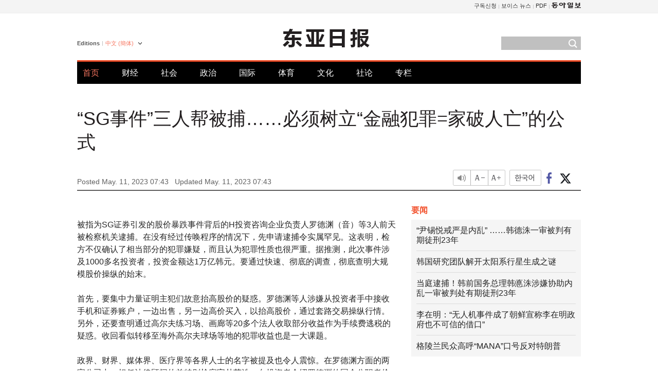

--- FILE ---
content_type: text/html; charset=UTF-8
request_url: https://www.donga.com/cn/article/all/20230511/4147651/1
body_size: 9148
content:
<!DOCTYPE html>
<html lang="zh-cn">
<head>
<title>“SG事件”三人帮被捕……必须树立“金融犯罪=家破人亡”的公式 | 东亚日报</title>
<meta charset="utf-8" />

<meta name='description' content="被指为SG证券引发的股价暴跌事件背后的H投资咨询企业负责人罗德渊（音）等3人前天被检察机关逮捕。在没有经过传唤程序的情况下，先申请逮捕令实属罕见。这表明，检方不仅确认了相当部分的犯罪嫌疑，而且认为犯&hellip;">
<meta name='writer' content='东亚日报'>
<link rel="image_src" href="https://image.donga.com/mdonga_ad/donga800-500.jpg" />
<meta http-equiv="X-UA-Compatible" content="IE=edge" />
<link rel="preload" href="https://image.donga.com/languages/chinese_cn_w/css/style.css?t=20250421" as="style" onload="this.onload=null;this.rel='stylesheet'">
<noscript><link rel='stylesheet' href='https://image.donga.com/languages/chinese_cn_w/css/style.css?t=20250421'></noscript>
<script type="text/javascript" src="https://image.donga.com/donga/js.v.1.0/jquery-latest.js"></script>
<script type="text/javascript" src="https://image.donga.com/donga/js.v.1.0/jquery-ui.js" defer></script>
<script type="text/javascript" src="https://image.donga.com/donga/js.v.1.0/jquery-cookie.js" defer></script>

<script type="text/javascript" src="https://image.donga.com/donga/js.v.1.0/GAbuilder.js?t=20240911"></script>
<script type="text/javascript">
gabuilder = new GAbuilder('GTM-PCVCHHT') ;
let pageviewObj = {
    'up_login_status' : 'N',
        'ep_contentdata_content_id' : '28.4147651' ,
        'ep_contentdata_content_title' : '“SG事件”三人帮被捕……必须树立“金融犯罪=家破人亡”的公式' ,
        'ep_contentdata_delivered_date' : '2023-05-11 07:43:37' ,
        'ep_contentdata_content_category_1depth' : '오피니언' ,
        'ep_contentdata_content_category_2depth' : '社论' ,
        'ep_contentdata_content_type' : '-' ,
        'ep_contentdata_content_tags' : '-' ,
        'ep_contentdata_author_name' : '-' ,
        'ep_contentdata_content_source' : '동아일보취재(cn)' ,
        'ep_contentdata_content_multimedia' : '-' ,
        'ep_contentdata_content_characters' : '860' ,
        'ep_contentdata_content_loginwall' : 'N' ,
        'ep_contentdata_content_series' : '-' ,
        'ep_contentdata_content_issue' : '-' ,
        'ep_contentdata_author_dept' : '-'
}
gabuilder.GAScreen(pageviewObj);
</script>
<script type="application/ld+json">
{
    "@context": "https://schema.org",
    "@type": "NewsArticle",
    "@id": "https://www.donga.com/cn/article/all/20230511/4147651/1#newsarticle",
    "headline": "“SG事件”三人帮被捕……必须树立“金融犯罪=家破人亡”的公式",
    "description": "被指为SG证券引发的股价暴跌事件背后的H投资咨询企业负责人罗德渊（音）等3人前天被检察机关逮捕。在没有经过传唤程序的情况下，先申请逮捕令实属罕见。这表明，检方不仅确认了相当部分的犯罪嫌疑，而且认为犯…",
    "inLanguage": "cn",
    "mainEntityOfPage": "https://www.donga.com/cn/article/all/20230511/4147651/1",
    "url": "https://www.donga.com/cn/article/all/20230511/4147651/1",
    "image": [
        
    ],
    "datePublished": "2023-05-11T07:43:37+09:00",
    "dateModified": "2023-05-11T07:43:37+09:00",
    "author": [
        
    ],
    "publisher": {
        "@type": "Organization",
        "name": "东亚日报",
        "url": "https://www.donga.com", 
        "logo": {
            "@type": "ImageObject",
            "url": "https://image.donga.com/pc/2022/images/common/donga_icon.jpg",
            "width": 800,
            "height": 420
        }
        
    }
}
</script>
<script type="text/javascript" src="https://image.donga.com/donga/js.v.1.0/donga.js" defer></script>

<script type="text/javascript">
  window._taboola = window._taboola || [];
  _taboola.push({article:'auto'});
  !function (e, f, u, i) {
    if (!document.getElementById(i)){
      e.async = 1;
      e.src = u;
      e.id = i;
      f.parentNode.insertBefore(e, f);
    }
  }(document.createElement('script'),
  document.getElementsByTagName('script')[0],
  '//cdn.taboola.com/libtrc/dongacom-chinese/loader.js',
  'tb_loader_script');
  if(window.performance && typeof window.performance.mark == 'function')
    {window.performance.mark('tbl_ic');}
</script>
<link rel="canonical" href="https://www.donga.com/cn/article/all/20230511/4147651/1" />
<link rel="alternate" hreflang="en" href="https://www.donga.com/en/article/all/20230511/4147708/1" />
<link rel="alternate" hreflang="ja" href="https://www.donga.com/jp/article/all/20230511/4147675/1" />
<link rel="alternate" hreflang="zh-Hans" href="https://www.donga.com/cn/article/all/20230511/4147651/1" />
<link rel="alternate" hreflang="zh-Hant" href="https://www.donga.com/tw/article/all/20230511/4147621/1" />

<meta name='robots' content='max-image-preview:standard'/>
<meta property="og:title" content="“SG事件”三人帮被捕……必须树立“金融犯罪=家破人亡”的公式" />
<meta property="og:image" content="https://image.donga.com/mdonga_ad/donga800-500.jpg" />
<meta property="og:image:width" content="800" />
<meta property="og:image:height" content="800" />
<meta property="og:type" content="article" />
<meta property="og:site_name" content="동아일보" />
<meta property="og:description" content="被指为SG证券引发的股价暴跌事件背后的H投资咨询企业负责人罗德渊（音）等3人前天被检察机关逮捕。在没有经过传唤程序的情况下，先申请逮捕令实属罕见。这表明，检方不仅确认了相当部分的犯罪嫌疑，而且认为犯…" />
<meta property="og:pubdate" content="2023-05-11 07:43:37" />
<meta property='og:url' content='https://www.donga.com/cn/article/all/20230511/4147651/1'><meta name='twitter:url' content='https://www.donga.com/cn/article/all/20230511/4147651/1' />
<meta name="twitter:card" content="summary_large_image" />
<meta name="twitter:image:src" content="https://image.donga.com/mdonga_ad/donga800-500.jpg" />
<meta name="twitter:site" content="@dongamedia" />
<meta name="twitter:description" content="被指为SG证券引发的股价暴跌事件背后的H投资咨询企业负责人罗德渊（音）等3人前天被检察机关逮捕。在没有经过传唤程序的情况下，先申请逮捕令实属罕见。这表明，检方不仅确认了相当部分的犯罪嫌疑，而且认为犯…" />
<meta name="twitter:title" content="“SG事件”三人帮被捕……必须树立“金融犯罪=家破人亡”的公式" />
<meta itemprop="name" content="“SG事件”三人帮被捕……必须树立“金融犯罪=家破人亡”的公式">
<meta itemprop="description" content="被指为SG证券引发的股价暴跌事件背后的H投资咨询企业负责人罗德渊（音）等3人前天被检察机关逮捕。在没有经过传唤程序的情况下，先申请逮捕令实属罕见。这表明，检方不仅确认了相当部分的犯罪嫌疑，而且认为犯…">
<meta itemprop="image" content="https://image.donga.com/mdonga_ad/donga800-500.jpg">

        <!-- dable meta tag -->
        <!-- 아이템 ID (필수): 아이템을 식별하기 위해 사용하시는 유일한 키를 입력해 주셔야 하며, 문자 혹은 숫자를 입력하실 수
        있으며, 동일한 아이템의 경우, PC와 모바일에서 동일한 아이템 ID 값을 가져야 합니다. -->
        <meta content="4147651" property="dable:item_id">

        <!-- 아이템 작성자(기자명) (필수) -->
        <meta content="" property="dable:author">

        <!-- 아이템 카테고리 -->
        <meta content="社论" property="article:section"> <!-- 메인 카테고리 (필수) -->

        <!-- 아이템 작성일(ISO 8601) (필수) -->
        <meta content="2023-05-11T07:43:37+09:00" property="article:published_time"> <!-- 예(한국시간 오후 1:20) -->
<script async src="https://securepubads.g.doubleclick.net/tag/js/gpt.js"></script>
<script>
window.googletag = window.googletag || {cmd: []};
googletag.cmd.push(function() {
googletag.defineSlot('/106061858/web_foreign/pc_article_wide', [[970, 90], [970, 250], [728, 90]], 'div-gpt-ad-1685434889869-0').addService(googletag.pubads());
googletag.defineSlot('/106061858/web_foreign/pc_article_box', [[300, 250], [300, 600]], 'div-gpt-ad-1685434863813-0').addService(googletag.pubads());
googletag.pubads().enableSingleRequest();
googletag.pubads().collapseEmptyDivs();
googletag.enableServices();
});
</script>
</head>
<body>

<!-- Google Tag Manager (noscript) -->
<noscript><iframe src='https://www.googletagmanager.com/ns.html?id=GTM-PCVCHHT' height='0' width='0' style='display:none;visibility:hidden'></iframe></noscript>
<!-- End Google Tag Manager (noscript) -->
    <div id="skip_navigation">
        <a href="#contents">Go to contents</a>
    </div>
    <div id="wrap">
        <div id='tnb'>
    <div id='tnb_980'>
        <ul class='gnbLeft'>
            
        </ul>
        <ul class='right'>
            <li><a href='http://readers.donga.com/' target='_blank' alt='READERS' title='READERS'>구독신청</a></li><li><a href='https://voice.donga.com' target='_blank' alt='VOICE' title='VOICE'>보이스 뉴스</a></li><li><a href='https://www.donga.com/news/Pdf' target='_blank' alt='PDF' title='PDF'>PDF</a></li><li class='last'><a href='https://www.donga.com'><img src='https://image.donga.com/pc/2022/images/common/btn_donga.png'></a></li>
        </ul>
    </div>
</div>
        <div id="top">
            <h2 class='logo'><a href='https://www.donga.com/cn'><img src='https://image.donga.com/languages/chinese_cn_w/img/logo.png' alt='THE DONG-A ILBO Logo' /></a></h2>
            <div class="lang_version">
                <h2>Editions</h2>
                <div class="select_lang">
                    <a href="http://www.donga.com/cn" lang="zh-cn" class="change_lang">中文 (簡体)</a>
                    <ul>
                        <li><a href="http://www.donga.com" lang="ko">한국어</a></li>
                        <li><a href="http://www.donga.com/en" lang="en">English</a></li>
                        <li><a href="http://www.donga.com/jp" lang="ja">日本語</a></li>
                        <li><a href="http://www.donga.com/tw" lang="zh-tw">中文 (繁体)</a></li>
                    </ul>
                </div>
            </div>
            <script type="text/javascript">
            $(document).ready(function() {
                $('div.select_lang').on('mouseenter focusin', function() {
                    $(this).addClass('on');
                }).on('mouseleave focusout', function() {
                    $(this).removeClass('on');
                })
            });
            </script>
            <ul id="gnb">
                <li class='on'><a href="https://www.donga.com/cn">首页</a></li>
                <li ><a href="https://www.donga.com/cn/List?c=02">财经</a></li>
                <li ><a href="https://www.donga.com/cn/List?c=04">社会</a></li>
                <li ><a href="https://www.donga.com/cn/List?c=01">政治</a></li>
                <li ><a href="https://www.donga.com/cn/List?c=03">国际</a></li>
                <li ><a href="https://www.donga.com/cn/List?c=06">体育</a></li>
                <li ><a href="https://www.donga.com/cn/List?c=08">文化</a></li>
                <li ><a href="https://www.donga.com/cn/List?c=0501">社论</a></li>
                <li ><a href="https://www.donga.com/cn/List?c=0502">专栏</a></li>
            </ul>
            <div class="search">
                <form action="https://www.donga.com/cn/Search">
                    <input type="text" name="query" id="query" />
                    <input type="image" src="https://image.donga.com/languages/chinese_cn_w/img/icon_search.png" alt="Search" />
                </form>
            </div>
        </div>        <div id="contents">
            <script type="text/javascript" src="https://image.donga.com/donga/js.v.1.0/snsShare.js"></script>
                
        <script>
        window.snsShare = new snsShare( {  kakaotalkKey : '74003f1ebb803306a161656f4cfe34c4' ,  url : 'https://www.donga.com/cn/article/all/20230511/4147651/1'  } ) ;
    
        $(document).on('click',".snsPanel a[data-sns-type], .snsPanel button[data-sns-type]",function (e) {
            e.preventDefault();
            var snsType = $(this).data('sns-type');
            var snsPanel = $(this).parents('.snsPanel') ;
            var customUrl = snsPanel.data('sns-url');            
            var customTitle = snsPanel.data('sns-title');            
            var customDesc = snsPanel.data('sns-desc');            
            var customImageUrl = snsPanel.data('sns-imgurl');            
    
            
            
    
            switch (snsType) {
                case 'facebook':
                    snsShare.facebook( { 
                        url : customUrl,
                        utmQueryString : 'utm_source=facebook&utm_medium=share&utm_campaign=article_share_fb'
                    } );
                    break;
                case 'twitter':
                    snsShare.twitter( { 
                        url : customUrl,
                        title : customTitle,
                        desc : customDesc,
                        utmQueryString : 'utm_source=twitter&utm_medium=share&utm_campaign=article_share_tw'
                    } );
                    break;
                case 'kakaotalk':
                    snsShare.kakaotalk( { 
                        url : customUrl,
                        title : customTitle,
                        desc : customDesc,
                        imageUrl : customImageUrl,
                        utmQueryString : 'utm_source=kakao&utm_medium=share&utm_campaign=article_share_kt'
                    } );
                    break;
                case 'naverband':
                    snsShare.naverband( { 
                        url : customUrl,
                        title : customTitle,
                        desc : customDesc,
                        utmQueryString : 'utm_source=naver&utm_medium=share&utm_campaign=article_share_bd'
                    } );
                    break;
                case 'naverline':
                    snsShare.naverline( { 
                        url : customUrl,
                        title : customTitle,
                        desc : customDesc,
                        utmQueryString : 'utm_source=naver&utm_medium=share&utm_campaign=article_share_nl'
                    } );
                    break;
                case 'copyurl':
                    snsShare.copyurl( $(this) );
                    break;
                case 'email':
                    snsShare.email( {
                        gid : ''  ,
                        date : ''  ,
                        product : ''
                    } );
                    break;
                default:
                    return;
            }     
        });
        </script>
            <div id="title_layer">
                <div id="title_layer_980">
                    <h3>“SG事件”三人帮被捕……必须树立“金融犯罪=家破人亡”的公式</h3>
                    <div class="etc">
                        <ul class="control">
                            <li class="sound"><a href="javascript:void(0);"><span>listen</span></a></li>
                            <li class="size_down"><a href="javascript:void(0);" onClick="javascript:fontSize--;changeFontSize();return false;"><span>Font size down</span></a></li>
                            <li><a href="javascript:void(0);" onClick="javascript:fontSize++;changeFontSize();return false;"><span>Font size up</span></a></li>
                        </ul>
                        <a href='https://www.donga.com/cn/article/all/20230511/4147651/1?m=kor' class='ko'><span>한국어</span></a>
                        <ul class="social snsPanel">
                            <li><a href="javascript:void(0);" data-sns-type="facebook"><span>Share this article on Facebook</span></a></li>
                            <li><a href="javascript:void(0);" data-sns-type="twitter"><span>Share this article on Twitter</span></a></li>
                        </ul>
                    </div>
                </div>
            </div>
            <script type="text/javascript">
            $(window).scroll(function() {
                var position = $(window).scrollTop();
                if(position > 300){
                    $('#title_layer').addClass('on');
                } else {
                    $('#title_layer').removeClass('on');
                }
            });
            </script>
            <div id="view_title">
                <div style='width:980px;text-align:center;margin: 0px 0 20px 0;'><!-- /106061858/web_foreign/pc_article_wide -->
<div id='div-gpt-ad-1685434889869-0' style='min-width: 728px; min-height: 90px;'>
  <script>
    googletag.cmd.push(function() { googletag.display('div-gpt-ad-1685434889869-0'); });
  </script>
</div></div>
                <h1>“SG事件”三人帮被捕……必须树立“金融犯罪=家破人亡”的公式</h1>
                <p class="date">Posted May. 11, 2023 07:43&nbsp;&nbsp;&nbsp;</p>
                <p class='date'>Updated May. 11, 2023 07:43</p>
                <div class="etc">
                    <ul class="control">
                        <li class="sound"><a href="javascript:void(0);"><span>listen</span></a></li>
                        <li class="size_down"><a href="javascript:void(0);" onClick="javascript:fontSize--;changeFontSize();return false;"><span>Font size down</span></a></li>
                        <li><a href="javascript:void(0);" onClick="javascript:fontSize++;changeFontSize();return false;"><span>Font size up</span></a></li>
                    </ul>
                    <a href='https://www.donga.com/cn/article/all/20230511/4147651/1?m=kor' class='ko'><span>한국어</span></a>
                    <ul class="social snsPanel">
                        <li><a href="javascript:void(0);" data-sns-type="facebook"><span>Share this article on Facebook</span></a></li>
                        <li><a href="javascript:void(0);" data-sns-type="twitter"><span>Share this article on Twitter</span></a></li>
                    </ul>
                </div>
            </div>
            <script>
var fontSize = 2 ;
function callCSset(key, val)
{
    var targetUrl = "/HUB/common/cs.php?s="+key+"&u="+val ;
    $.ajax( {
        type: "GET",
        url: targetUrl,
        dataType: "html",
        success: function (result) {
        }
    });
}
function changeFontSize ()
{
    if ( fontSize == 0 )
    {
        alert ('The minimum font size.') ;
        fontSize = 1 ;
        return false;
    }
    else if ( fontSize == 5 )
    {
        alert ('The maximum font size.') ;
        fontSize = 4 ;
        return false;
    }

    if ( fontSize == 1 )
    {
        $('#article_text').css({'font-size':'14px'});
    }
    else if ( fontSize == 3 )
    {
        $('#article_text').css({'font-size':'20px'});
    }
    else if ( fontSize == 4 )
    {
        $('#article_text').css({'font-size':'24px'});
    }
    else
    {
        $('#article_text').css({'font-size':'16px'});
    }

    callCSset('pfs', fontSize) ;
    return false;
}

$(document).ready( function() {
    changeFontSize() ;
} ) ;

</script>            <div id="view_contents">
                <div class="news_view" id="article_text" itemprop='articleBody'><br>    被指为SG证券引发的股价暴跌事件背后的H投资咨询企业负责人罗德渊（音）等3人前天被检察机关逮捕。在没有经过传唤程序的情况下，先申请逮捕令实属罕见。这表明，检方不仅确认了相当部分的犯罪嫌疑，而且认为犯罪性质也很严重。据推测，此次事件涉及1000多名投资者，投资金额达1万亿韩元。要通过快速、彻底的调查，彻底查明大规模股价操纵的始末。<br><br>    首先，要集中力量证明主犯们故意抬高股价的疑惑。罗德渊等人涉嫌从投资者手中接收手机和证券账户，一边出售，另一边高价买入，以抬高股价，通过套路交易操纵行情。另外，还要查明通过高尔夫练习场、画廊等20多个法人收取部分收益作为手续费逃税的疑惑。收回看似转移至海外高尔夫球场等地的犯罪收益也是一大课题。<br><br>    政界、财界、媒体界、医疗界等各界人士的名字被提及也令人震惊。在罗德渊方面的两家公司中，担任法律顾问的前特别检察官朴英洙、向投资者介绍罗德渊的国会公职者伦理委员出身的张某、在罗德渊一伙最近收购的媒体公司担任顾问的C日报下属研究所理事长金某等人，名字时常出现。要彻底查明真相。有必要对投资巨额资金的医生、律师、艺人等进行调查。虽然他们主张自己是受害者，但如果是在知道投资操作过程的情况下把钱交给对方，就会成为共犯。<br><br>    还要查明比任何人都了解公司情况的大股东们在股价暴跌事态之前出售持有股份获得巨大收益的经过。Daoukiwoom集团总裁在暴跌4天前抛售自己公司的股票，拿到了605亿韩元。首尔城市煤气的会长提前三天处理股份，套取了457亿韩元现金。时机之佳，令人难以看作是“偶然一致”。在从高点出售股份的过程中，要彻底确认是否利用内部信息。<br><br>    操纵股价是破坏资本市场信赖、制造众多受害者的重大犯罪。这种犯罪之所以不断发生，是因为处罚力度很低，甚至出现了“就算去监狱也是赚到了”的说法。倘非如此，怎么会有一些势力在被判刑出狱后再次试图操纵股价?要彻底调查此次事件的全貌，惩一儆百。对举报和处罚操纵股价的整体制度也要进行改善。借此机会，有必要确立金融犯罪就是家破人亡的原则。<br></div>
                <div class='more_view'><h3><img src='https://image.donga.com/languages/chinese_cn_w/img/most_view.png' alt='DongA.com' /> <span>热门新闻</span></h3><ul><li><a href='https://www.donga.com/news/Inter/article/all/20260121/133202147/2'><span class='image'><img src='https://dimg.donga.com/c/138/175/90/1/wps/NEWS/IMAGE/2026/01/21/133202629.3.jpg' alt='' /></span><span class='title'>폐암 말기 환자가 40년 더 살았다…‘기적의 섬’ 어디?</span><span class='dummy'></span></a></li><li><a href='https://www.donga.com/news/Inter/article/all/20260122/133209344/2'><span class='image'><img src='https://dimg.donga.com/c/138/175/90/1/wps/NEWS/IMAGE/2026/01/22/133209345.2.jpg' alt='' /></span><span class='title'>이정후 美공항서 일시 구금…前하원의장까지 나서 풀려났다</span><span class='dummy'></span></a></li><li><a href='https://www.donga.com/news/Society/article/all/20260122/133210872/2'><span class='image'><img src='https://dimg.donga.com/c/138/175/90/1/wps/NEWS/IMAGE/2026/01/22/133210877.3.jpg' alt='' /></span><span class='title'>법원 “이진숙 방통위 KBS 이사 7명 임명 무효”</span><span class='dummy'></span></a></li><li><a href='https://www.donga.com/news/Society/article/all/20260122/133211167/1'><span class='image'><img src='https://dimg.donga.com/c/138/175/90/1/wps/NEWS/IMAGE/2026/01/22/133211754.1.jpg' alt='' /></span><span class='title'>[단독]“권성동, ‘王’자 노리개 등 장식 상자 2개로 1억 받았다”</span><span class='dummy'></span></a></li></ul></div>
            </div>
<div><audio id="audioPlayer"></audio></div>
<script>
    let mp3url = "4147651_1_20230511074337_20230511074337.mp3" ;

    $(document).on('click', '.control .sound', function() {
        var soundObj = $(this);
        var audioPlayer = $('#audioPlayer')[0];

        // data-on이 "on"이 아닐 때
        if (soundObj.attr('data-on') !== 'on') {
            soundObj.attr('data-on', 'on').addClass('on');

            // 만약 기존에 재생 중이었으나 일시정지 상태라면 이어서 재생
            if (audioPlayer.src && audioPlayer.paused && audioPlayer.currentTime > 0) {
                audioPlayer.play();
                soundObj.attr('data-on', 'on');
                return;
            }

            if (mp3url == "") {
                console.error("MP3 URL이 존재하지 않습니다.");
                return;
            }

            // 로딩음 및 본문 콘텐츠 audio 객체 생성
            var loadingAudio = new Audio("https://speak.donga.com/staticvoice/000000003_1_20250117133114_20250117133114.mp3");
            var contentAudio = new Audio("https://speak.donga.com/chinese/" + mp3url);
            var loadingInterval;

            // 로딩음 반복 재생 함수 (10초 간격)
            function playLoadingRepeatedly() {
                if (contentAudio.readyState < 4) { 
                    loadingAudio.currentTime = 0;
                    loadingAudio.play();
                    loadingInterval = setTimeout(playLoadingRepeatedly, 10000);
                }
            }
            // 로딩음 반복 시작
            playLoadingRepeatedly();

            // 본문 audio가 준비되면 로딩음 중지 후 본문 audio 재생
            contentAudio.addEventListener('canplaythrough', function onContentReady() {
                clearTimeout(loadingInterval);
                loadingAudio.pause();
                loadingAudio.currentTime = 0;
                audioPlayer.src = contentAudio.src;
                audioPlayer.play();

                let eventObj = {};
                eventObj = {
                    event_name : 'click_content_event',
                    ep_button_name : '듣기',
                    ep_button_area : 'CHAINESE',
                    ep_button_category : '기사뷰'
                }
                gabuilder.GAEventOBJ(eventObj) ;

                contentAudio.removeEventListener('canplaythrough', onContentReady);
            });
            
            // 본문 audio 다운로드 시작
            contentAudio.load();

            // data-on 속성을 "on"으로 설정
            soundObj.attr('data-on', 'on');
        } else {
            // data-on이 "on"인 경우, 진행 중인 음성이 있다면 정지
            audioPlayer.pause();
            soundObj.attr('data-on', 'off').removeClass('on');
        }
    });
</script>
<div id='common_right'><div class='headline_news'><h3>要闻</h3><ul><li><a href='https://www.donga.com/cn/article/all/20260122/6070159/1'>“尹锡悦戒严是内乱” ……韩德洙一审被判有期徒刑23年</a></li><li><a href='https://www.donga.com/cn/article/all/20260122/6070216/1'>韩国研究团队解开太阳系行星生成之谜</a></li><li><a href='https://www.donga.com/cn/article/all/20260122/6070189/1'>当庭逮捕！韩前国务总理韩悳洙涉嫌协助内乱一审被判处有期徒刑23年</a></li><li><a href='https://www.donga.com/cn/article/all/20260122/6070201/1'>李在明：“无人机事件成了朝鲜宣称李在明政府也不可信的借口”</a></li><li><a href='https://www.donga.com/cn/article/all/20260122/6070252/1'>格陵兰民众高呼“MANA”口号反对特朗普</a></li></ul></div><div class='photo_news'><a href='https://www.donga.com/cn/article/all/20260122/6070171/1'><img src='https://dimg.donga.com/carriage/CHINESE/images/lang_chinese_cn_mainphotonews/69718a2e15cad273823e.jpg' alt='格陵兰岛：印有“不卖”字样的衣服热销，战争恐惧导致囤积物品' /><span class='dummy'></span><span class='text'>格陵兰岛：印有“不卖”字样的衣服热销，战争恐惧导致囤积物品</span></a></div><div class='opinion_news'><h3>论坛</h3><ul><li><span class='cate'><a href='https://www.donga.com/cn/article/all/20260122/6070135/1'>社论</a></span><span class='title'><a href='https://www.donga.com/cn/article/all/20260122/6070135/1'>“检察机关是恶有恶报，但改革的目标不是夺取权力”……执政党不能忘记的原则</a></span></li><li><span class='cate'><a href='https://www.donga.com/cn/article/all/20260122/6070147/1'>专栏</a></span><span class='title'><a href='https://www.donga.com/cn/article/all/20260122/6070147/1'>引入双重收费制的主要国家：韩国文化财产岂能例外</a></span></li></ul></div><!-- /106061858/web_foreign/pc_article_box -->
<div id='div-gpt-ad-1685434863813-0' style='min-width: 300px; min-height: 250px;'>
  <script>
    googletag.cmd.push(function() { googletag.display('div-gpt-ad-1685434863813-0'); });
  </script>
</div></div><div id="taboola-below-article-thumbnails"></div>
<script type="text/javascript">
  window._taboola = window._taboola || [];
  _taboola.push({
    mode: 'alternating-thumbnails-textunder-a',
    container: 'taboola-below-article-thumbnails',
    placement: 'Below Article Thumbnails',
    target_type: 'mix'
  });
</script>        </div>
        
        
        
        <div id="footer_menu">
            <div id="footer_menu_980">
                <ul id="fnb">
                    <li><a href="https://www.donga.com/cn">首页</a></li>
                    <li><a href="https://www.donga.com/cn/List?c=02">财经</a></li>
                    <li><a href="https://www.donga.com/cn/List?c=04">社会</a></li>
                    <li><a href="https://www.donga.com/cn/List?c=01">政治</a></li>
                    <li><a href="https://www.donga.com/cn/List?c=03">国际</a></li>
                    <li><a href="https://www.donga.com/cn/List?c=06">体育</a></li>
                    <li><a href="https://www.donga.com/cn/List?c=08">文化</a></li>
                    <li><a href="https://www.donga.com/cn/List?c=0501">社论</a></li>
                    <li><a href="https://www.donga.com/cn/List?c=0502">专栏</a></li>
                </ul>
                <ul id="snb">
                    <li><a href="https://www.facebook.com/dongamedia" target='_blank'><img src="https://image.donga.com/languages/english_w/img/icon_fnb_social_01.png" alt="facebook" /></a></li>
                    <li><a href="https://twitter.com/dongamedia" target='_blank'><img src="https://image.donga.com/languages/english_w/img/icon_fnb_social_02.png" alt="twitter" /></a></li>
                    <li><a href="https://www.donga.com/cn/Docs"><img src="https://image.donga.com/languages/english_w/img/icon_fnb_social_03.png" alt="dong-a"/> About Dong-A Ilbo</a></li>
                </ul>
            </div>
        </div>
        <div id="footer">
            <address><a href="https://secure.donga.com/membership/policy/service.php" target='_blank'>Terms of Service</a> &nbsp;|&nbsp; <a href="https://secure.donga.com/membership/policy/privacy.php" target='_blank'><b>Privacy Policy</b></a> &nbsp;|&nbsp; Copyright by <strong>dongA.com</strong> All rights reserved.</address>
        </div>
    </div>

    <script type="text/javascript">
    window._taboola = window._taboola || [];
    _taboola.push({flush: true});
</script>            
    
</body>
</html><script>var _GCD = '5'; var _ACEKISA = 'K';</script><script src='https://dimg.donga.com/acecounter/acecounter_V70.20130719.js'></script><script>_PL('chinese.donga.com/3/all/20230511/4147651/1');</script>

--- FILE ---
content_type: text/html; charset=utf-8
request_url: https://www.google.com/recaptcha/api2/aframe
body_size: 265
content:
<!DOCTYPE HTML><html><head><meta http-equiv="content-type" content="text/html; charset=UTF-8"></head><body><script nonce="yOc7iAtKI7iRogrzaEXywg">/** Anti-fraud and anti-abuse applications only. See google.com/recaptcha */ try{var clients={'sodar':'https://pagead2.googlesyndication.com/pagead/sodar?'};window.addEventListener("message",function(a){try{if(a.source===window.parent){var b=JSON.parse(a.data);var c=clients[b['id']];if(c){var d=document.createElement('img');d.src=c+b['params']+'&rc='+(localStorage.getItem("rc::a")?sessionStorage.getItem("rc::b"):"");window.document.body.appendChild(d);sessionStorage.setItem("rc::e",parseInt(sessionStorage.getItem("rc::e")||0)+1);localStorage.setItem("rc::h",'1769109896446');}}}catch(b){}});window.parent.postMessage("_grecaptcha_ready", "*");}catch(b){}</script></body></html>

--- FILE ---
content_type: application/javascript; charset=utf-8
request_url: https://fundingchoicesmessages.google.com/f/AGSKWxWo6-0_2Zu-syAiUgQSFKgP4DpGk3TWZvHDjbm2qyhX6YHOuPcwrhgaHS-AYWDoVnVLAz7Vxpds1ug5Ii8x0qYbN0LYF3IYxIMfvf8P4pTy93g7WYnWePc4SYuiRy1D_QpBVX0pI8XLDi3ICBCED0D3ONOi05gAs1jcJ2z3PVSJwGF0sbdcnHjcn4d6/_/ad_home_.com/ad6//468-20./ads/top-/overlayad.
body_size: -1289
content:
window['aecdb59e-5f98-40d0-8790-0cb29df35f86'] = true;